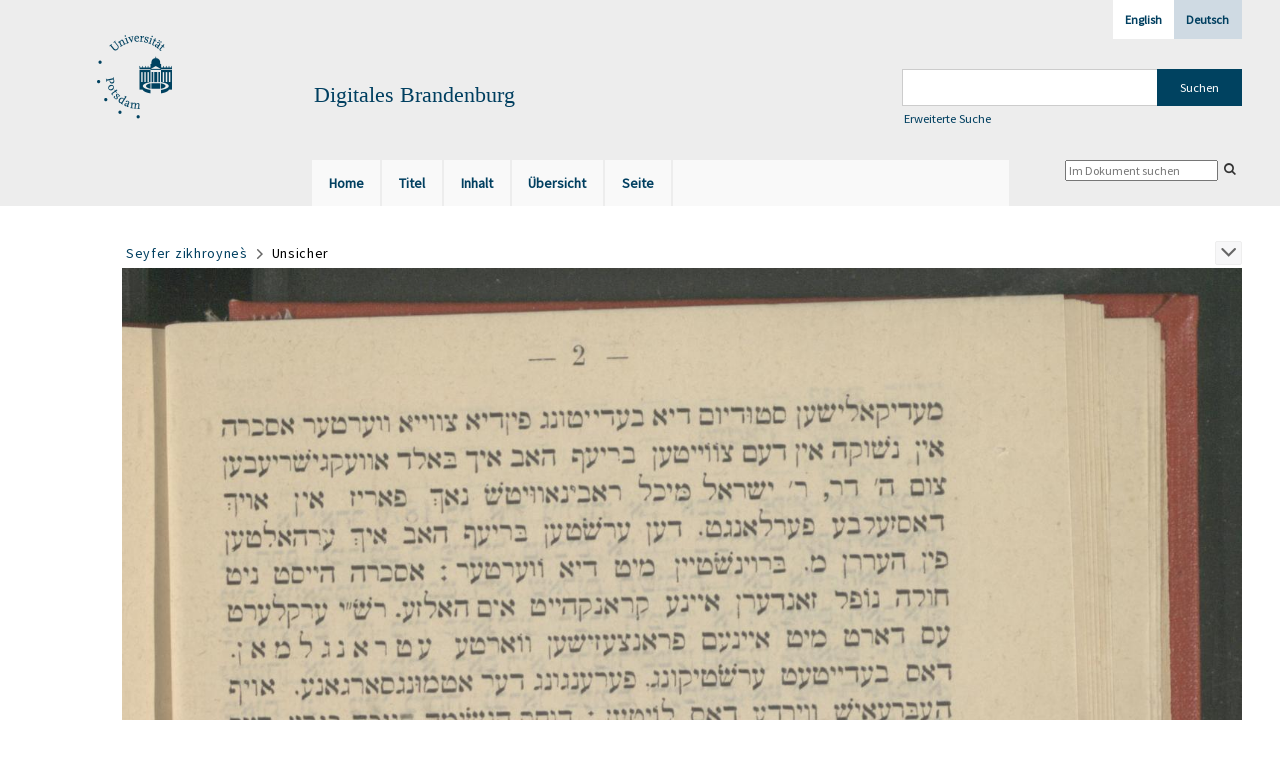

--- FILE ---
content_type: text/html;charset=utf-8
request_url: https://digital.ub.uni-potsdam.de/content/pageview/451175?lang=en
body_size: 5681
content:
<!DOCTYPE html>
<html lang="de"><head><title>Digitale Sammlungen / Seyfer zikhroynes&#768; [26]</title><meta name="twitter:image" content="http://digital.ub.uni-potsdam.de/download/webcache/304/451154"><meta name="twitter:title" content='Seyfer zikhroynes&#768;&#160;: oder, Biografishe beshraybung fin di al&#7789;e lay&#7789; &#7807;os zenin oyfgenemen ge&#7807;oren in Bu&#7731;ares&#7789;er azil (bate ma&#7717;seh li-ze&#7731;enim) fom yahre 1880 biz ende des yahres [...]&#160;: &#1488;&#1491;&#1506;&#1512;, &#1489;&#1497;&#1488;&#1490;&#1512;&#1488;&#1508;&#1497;&#1513;&#1506; &#1489;&#1506;&#1513;&#1512;&#1497;&#1489;&#1493;&#1504;&#1490; &#1508;&#1497;&#1503; &#1491;&#1497;&#1488; &#1488;&#1500;&#1496;&#1506; &#1500;&#1522;&#1496; &#1520;&#1488;&#1505; &#1494;&#1506;&#1504;&#1497;&#1503; &#1488;&#1521;&#1490;&#1506;&#1504;&#1506;&#1502;&#1506;&#1503; &#1490;&#1506;&#1520;&#1488;&#1512;&#1506;&#1503; &#1488;&#1497;&#1503; &#1489;&#1493;&#1511;&#1488;&#1512;&#1506;&#1505;&#1496;&#1506;&#1512; &#1488;&#1494;&#1497;&#1500; (&#1489;&#1514;&#1497; &#1502;&#1495;&#1505;&#1492; &#1500;&#1494;&#1511;&#1504;&#1497;&#1501;) &#1508;&#1488;&#1501; &#1497;&#1488;&#1492;&#1512;&#1506; 1880 &#1489;&#1497;&#1494; &#1506;&#1504;&#1491;&#1506; &#1491;&#1506;&#1505; &#1497;&#1488;&#1492;&#1512;&#1506;&#1505; 1890 / me-et Ya&#703;a&#7731;ov Pesantir ; des seyfer werd ridikir&#7789; le-koved dem his&#7789;orishen farayn "Yulyus Barash" tsu Bu&#7731;aresh&#7789; / &#1502;&#1488;&#1514; &#1497;&#1506;&#1511;&#1489; &#1508;&#1505;&#1504;&#1514;&#1512;  ; &#1491;&#1488;&#1505; &#1505;&#1508;&#1512; &#1493;&#1493;&#1506;&#1512;&#1491; &#1512;&#1497;&#1491;&#1497;&#1511;&#1497;&#1512;&#1496; &#1500;&#1499;&#1489;&#1493;&#1491; &#1491;&#1506;&#1505; &#1492;&#1497;&#1505;&#1496;&#1488;&#1512;&#1497;&#1513;&#1506;&#1503; &#1508;&#1506;&#1512;&#1488;&#1497;&#1497;&#1503; "&#1497;&#1493;&#1500;&#1497;&#1488;&#1505; &#1489;&#1488;&#1512;&#1488;&#1513;" &#1510;&#1493; &#1489;&#1493;&#1511;&#1488;&#1512;&#1506;&#1513;&#1496;. Bu&#7731;aresh&#7789; : [Verlag nicht ermittelbar] ; &#1489;&#1493;&#1511;&#1488;&#1512;&#1506;&#1513;&#1496; : [&#1495;&#1505;&#1512; &#1513;&#1501; &#1489;&#1497;&#1514;&#1470;&#1492;&#1493;&#1510;&#1488;&#1492;] ; Bucure&#351;ti, 650 = 1889'><meta property="og:site" content="Digitale Sammlungen"><meta property="og:url" content="http://digital.ub.uni-potsdam.de/451175"><meta property="og:type" content="page"><meta property="og:title" content='Seyfer zikhroynes&#768; : oder, Biografishe beshraybung fin di al&#7789;e lay&#7789; &#7807;os zenin oyfgenemen ge&#7807;oren in Bu&#7731;ares&#7789;er azil (bate ma&#7717;seh li-ze&#7731;enim) fom yahre 1880 biz ende des yahres 1890 / me-et Ya&#703;a&#7731;ov Pesantir ; des seyfer werd ridikir&#7789; le-koved dem his&#7789;orishen farayn "Yulyus Barash" tsu Bu&#7731;aresh&#7789;'><meta property="og:author" content="Psantir, Iacob / &#1508;&#1505;&#1504;&#1514;&#1512;, &#1497;&#1506;&#1511;&#1489;  "><meta property="og:author" content="  "><meta property="book:release_date" content="1889"><meta property="og:image" content="http://digital.ub.uni-potsdam.de/download/webcache/304/451154"><meta property="og:image:width" content="304"><meta property="og:image:height" content="457"><meta http-equiv="Content-Type" content="xml; charset=UTF-8"><meta name="viewport" content="width = device-width, initial-scale = 1"><meta name="description" content="Digitale Sammlungen"><meta lang="de" content=""><link rel="shortcut icon" href="/domainimage/favicon.ico" type="image/x-icon"><link rel="alternate" type="application/rss+xml" title="Digitale Sammlungen" href="/rss"><link type="text/css" href="/css/ub-potsdam-balancer_front1.ubp_content.css?5772411483881597979" rel="stylesheet"><script src="/thirdparty/jquery-3.6.0.min.js">&#160;</script><script defer src="/static/scripts/main.js">&#160;</script><script defer src="/static/scripts/common.js">&#160;</script><script defer src="/static/scripts/fulltext.js">&#160;</script><script type="text/javascript">
$(document).ready(function() {
      mobileFacetPoint = 1024
});
</script></head><body style="" class="bd-guest   bd-flexLayout bd-root bd-r-ubp bd-m- bd-ubp  bd-retro bd-content bd-portal bd-pages bd-portal-pageview bd-pages-pageview bd-content-pageview bd-content-pageview-451175 bd-list-rows bd-book"><span style="display:none" id="meta"><var id="tree">&#160;<var id="map-tiles" value="https://{a-b}.tile.openstreetmap.fr/hot/{z}/{x}/{y}.png" class=" places"> </var><var id="map-zoomAdjust" value="0" class=" places"> </var><var id="timeout" value="3600" class=" sessionsys"> </var><var id="name" value="ubp" class=" domain"> </var><var id="relativeRootDomain" value="ubp" class=" domain"> </var><var id="pathinfo" value="/content/pageview/451175" class=" request"> </var><var id="fulldata" value="false" class=" domain"> </var><var id="search-linkDetailedsearchScope" value="root" class=" templating"> </var><var id="class" value="content" class=" request"> </var><var id="classtype" value="portal" class=" request"> </var><var id="tab" value="pageview" class=" request"> </var><var id="id" value="451175" class=" request"> </var><var id="leftColToggled" value="false" class=" session"> </var><var id="facetFilterToggled" value="false" class=" session"> </var><var id="topheight" value="204" class=" session"> </var><var id="bottomheight" value="56" class=" session"> </var><var id="bodywidth" value="1000" class=" session"> </var><var id="centercolwidth" value="1235" class=" session"> </var><var id="middlerowheight" value="456" class=" session"> </var><var id="numberOfThumbs" value="20" class=" session"> </var><var id="clientwidth" value="1000" class=" session"> </var><var id="fullScreen" value="false" class=" session"> </var><var id="staticWidth" value="false" class=" session"> </var><var id="rightcolwidth" value="0" class=" session"> </var><var id="leftcolwidth" value="0" class=" session"> </var><var id="zoomwidth" value="1200" class=" session"> </var><var id="mode" value="w" class=" session"> </var><var id="initialized" value="true" class=" session"> </var><var id="sizes" value="128,1200,2000,0,1000,304,1504,504,800" class=" webcache"> </var><var id="availableZoomLevels" value="304,504,800,1000,1504,2000" class=" webcache"> </var><var id="js-toggleMobileNavi" value="None" class=" templating"> </var><var id="fullscreen-fullzoomOnly" value="false" class=" templating"> </var><var id="css-mobileMin" value="1024px" class=" templating"> </var><var id="tei-on" value="false" class=" templating"> </var><var id="search-alertIfEmpty" value="true" class=" templating"> </var><var id="search-quicksearchScope" value="domain" class=" templating"> </var><var id="search-toggleListMinStructs" value="3" class=" templating"> </var><var id="search-highlightingColor" value="00808066" class=" templating"> </var><var id="layout-wrapperMargins" value="body" class=" templating"> </var><var id="layout-useMiddleContentDIV" value="false" class=" templating"> </var><var id="layout-navPortAboveMiddleContentDIV" value="false" class=" templating"> </var><var id="navPort-align" value="top" class=" templating"> </var><var id="navPort-searchTheBookInit" value="closed" class=" templating"> </var><var id="navPath-pageviewStructureResize" value="js" class=" templating"> </var><var id="layout-useLayout" value="flexLayout" class=" templating"> </var><var id="listNavigation-keepToggleState" value="false" class=" templating"> </var><var id="fullscreen-mode" value="None" class=" templating"> </var><var id="groups" value="guest" class=" user"> </var><var id="pageview-autoResize" value="true" class="templating"> </var><var id="zoom-saveFilters" value="true" class="templating"> </var></var><var id="client" value="browser">&#160;</var><var id="guest" value="true">&#160;</var><var class="layout" id="colleft" value="">&#160;</var><var class="layout" id="colright" value="">&#160;</var></span><div id="main" class="divmain "><div id="topParts" class=""><header role="banner" class=""><div id="defaultTop" class="wiki wiki-top defaultTop wiki-defaultTop defaultTop "><div id="topLogo" class="topFont">
    <a title="Universit&#228;t Potsdam" href="http://www.uni-potsdam.de">
        <div class="img">
            <img src="/domainimage/up_logo_university_2.png">
        </div>
    </a>
</div>

<div id="topProject" class="topFont"><h3>Digitales Brandenburg</h3></div>

<div id="topmenu">
    <div class="topmenu-1">
        <span class="chooseLanguage langEls"><a class="sel">Deutsch</a><a href="/action/changeLanguage?lang=en" class="">English</a></span>
    </div>
    <div class="topmenu-2">
        <div style="text-align:left">
            <form method="get" onsubmit="return alertIfEmpty()" name="searchBox" class="searchform" id="quickSearchform" action="/search/quick" style="margin-left:0"><label class="screenreaders" for="quicksearch">Schnellsuche: </label><input type="text" id="quicksearch" name="query" class="quicksearch" onfocus="this.value=''" style="" value="" preset="" msg="Bitte mindestens einen Suchbegriff eingeben."><input title="" type="submit" id="quicksearchSubmit" class="" value="Suchen"></form>
            <a class="textlink   " id="searchexpert" href="/search"><span>Erweiterte Suche</span></a>
        </div>
    </div>
</div></div><div id="mobileTop" class="defaultTop"><div class="main"><div id="topLogo"><a href="/" title="Universit&#228;t Potsdam">&#160;</a></div><div id="topProject" class="topFont"><h3>Digitales Brandenburg</h3></div><span class="chooseLanguage langEls"><a class="sel">Deutsch</a><a href="/action/changeLanguage?lang=en" class="">English</a></span><div class="topLiner"><div class="vlsControl vl-mobile-top"><div class="button top-toggler large flat noborder searchglass searchbox toggle"><span style="font-size:0">&#160;</span></div><div title="Men&#252;" class="button custom-menu-layer top-toggler large flat noborder contents toggle leftParts"><span style="display: none;">&#160;</span></div></div></div></div><div class="addbox"><div class="searchbox totoggle"><form method="get" onsubmit='return alertIfEmpty("mobileQuicksearch")' name="searchBox" class="searchform" id="mobilequickSearchform" action="/search/quick"><a class="textlink   " id="searchexpert" href="/search"><span>Detailsuche</span></a><div id="mqs-wrap"><label class="screenreaders" for="mobileQuicksearch">Schnellsuche: </label><span class="button large edge slim flat noborder searchglass glassindic"><span style="display:none">&#160;</span></span><input type="text" id="mobileQuicksearch" name="query" class="quicksearch" onfocus="this.value=''" style="" placeholder="Suche " value="" preset="" msg="Bitte mindestens einen Suchbegriff eingeben."></div><input title="finden" type="submit" id="quicksearchSubmit" class="imageButton" value="finden"></form></div></div></div><nav class="navPort   "><ul id="navPort" class="nav-inline navPort-pages navPort-content-pageview"><li class="viewCtrl  tab-home firstCtrl tab-doc tab-pages-home" id="tab-doc-home"><a href="/"><i class="cap tab">Home</i><i class="cap abbrTab __tabHomeAbbr">Home</i></a></li><li class="viewCtrl  tab-titleinfo evenCtrl tab-content tab-pages-titleinfo" id="tab-content-titleinfo"><a href="/content/titleinfo/451149"><i class="cap tab">Titel</i><i class="cap abbrTab __tabTitleinfoAbbr">Titel</i></a></li><li class="viewCtrl  tab-structure tab-content tab-pages-structure" id="tab-content-structure"><a href="/content/structure/451149"><i class="cap tab">Inhalt</i><i class="cap abbrTab __tabStructureAbbr">Inhalt</i></a></li><li class="viewCtrl  tab-thumbview evenCtrl tab-content tab-pages-thumbview" id="tab-content-thumbview"><a href="/content/thumbview/451175"><i class="cap tab">&#220;bersicht</i><i class="cap abbrTab __tabThumbviewAbbr">Thumbs</i></a></li><li class="viewCtrl  tab-zoom tab-content tab-pages-zoom" id="tab-content-zoom"><a href="/content/zoom/451175"><i class="cap tab">Seite</i><i class="cap abbrTab __tabPageviewAbbr">Seite</i></a></li><span style="font-size:0px">&#160;</span></ul><div id="searchTheBook" class="searchTheBook searchTheBook-pages searchTheBook-pageview ly-"><form method="get" class="searchform" action="/content/search/451175" id="inbookSearch"><div class="input-wrapper "><label class="screenreaders" for="inputSearchTheBook">Im Dokument suchen</label><input type="text" name="query" id="inputSearchTheBook" placeholder="Im Dokument suchen" value=""></div><span class="vlsControl"><button type="submit" id="quicksearchSubmit" title="Im Dokument suchen" class="button searchglass flat noborder "><span style="display: none">&#160;</span></button></span></form></div></nav></header></div><div id="middleParts" class=""><div id="centerParts" class="maincol "><main role="main" class=""><img alt="" style="position:absolute;left:-9999px" id="cInfo" width="0" height="0"><nav role="navigation" content="content-navpath" class="structure-layer"><div id="navPath" class="structure-layer-navPath "><div class="path"><a class="item book" href="/content/pagetext/451150">Seyfer zikhroynes&#768;</a> <span class="npNext npItem"> </span><span class="item">Unsicher</span> </div><div class="vls-open-Layer " id="open-pageviewStructure-tree" title="Inhaltliche Struktur"><div class="ar hidden">&#160;</div></div></div></nav><nav role="navigation" content="content-structure" class="structure-layer"><div class="pageviewStructure-tree structlist-elem"><ul id="pvs" class="struct-list structure  "><li class="struct front_cover"><div class="transparency  list">&#160;</div><a class="resourceLink inlineLink" href="/download/pdf/451406.pdf" title="Vorderdeckel [0,30 MB]"><span>PDF&#160;<span class="ln-ico ln-pdf"></span></span></a><a class="scap" name="451406" href="/content/pagetext/451150"><span class="paginationcaption">&#160;</span><span class="caption">Vorderdeckel</span></a></li><li class="struct title_page"><div class="transparency  list">&#160;</div><a class="resourceLink inlineLink" href="/download/pdf/451411.pdf" title="Titelblatt [0,20 MB]"><span>PDF&#160;<span class="ln-ico ln-pdf"></span></span></a><a class="scap" name="451411" href="/content/pagetext/451154"><span class="paginationcaption">&#160;</span><span class="caption">Titelblatt</span></a></li><li class="struct dedication"><div class="transparency  list">&#160;</div><a class="resourceLink inlineLink" href="/download/pdf/451414.pdf" title="Widmung [0,18 MB]"><span>PDF&#160;<span class="ln-ico ln-pdf"></span></span></a><a class="scap" name="451414" href="/content/pagetext/451156"><span class="paginationcaption">&#160;</span><span class="caption">Widmung</span></a></li><li class="struct section"><div class="transparency  list">&#160;</div><a class="resourceLink inlineLink" href="/download/pdf/451416.pdf" title="&#1508;&#1488;&#1512;&#1512;&#1506;&#1491;&#1506; [2,47 MB]"><span>PDF&#160;<span class="ln-ico ln-pdf"></span></span></a><a class="scap" name="451416" href="/content/pagetext/451157"><span class="paginationcaption">&#160;</span><span class="caption">.&#1508;&#1488;&#1512;&#1512;&#1506;&#1491;&#1506;</span></a></li><li class="struct section"><div class="transparency  list">&#160;</div><a class="resourceLink inlineLink" href="/download/pdf/451418.pdf" title="&#1513;&#1502;&#1493;&#1514; &#1492;&#1508;&#1512;&#1506;&#1504;&#1493;&#1502;&#1506;&#1512;&#1488;&#1504;&#1496;&#1497;&#1503; &#1506;&#1500; &#1502;&#1492;&#1489;&#1512;&#1514;&#1497; &#1505;&#1508;&#1512; &#1494;&#1499;&#1512;&#1493;&#1504;&#1493;&#1514; [0,30 MB]"><span>PDF&#160;<span class="ln-ico ln-pdf"></span></span></a><a class="scap" name="451418" href="/content/pagetext/451172"><span class="paginationcaption"><span class="phys">19</span>&#160;</span><span class="caption">&#1513;&#1502;&#1493;&#1514; &#1492;&#1508;&#1512;&#1506;&#1504;&#1493;&#1502;&#1506;&#1512;&#1488;&#1504;&#1496;&#1497;&#1503; &#1506;&#1500; &#1502;&#1492;&#1489;&#1512;&#1514;&#1497; &#1505;&#1508;&#1512; &#1494;&#1499;&#1512;&#1493;&#1504;&#1493;&#1514;</span></a></li><li class="struct unsure selected "><div class="transparency  selected list">&#160;</div><a class="resourceLink inlineLink" href="/download/pdf/451420.pdf" title="Unsicher [3,03 MB]"><span>PDF&#160;<span class="ln-ico ln-pdf"></span></span></a><a class="scap selected" name="451420" href="/content/pagetext/451174"><span class="paginationcaption">&#160;</span><span class="caption">Unsicher</span></a></li><li class="struct section"><div class="transparency  list">&#160;</div><a class="resourceLink inlineLink" href="/download/pdf/451424.pdf" title="&#1491;&#1497;&#1488; &#1511;&#1512;&#1497;&#1496;&#1497;&#1511; [1,04 MB]"><span>PDF&#160;<span class="ln-ico ln-pdf"></span></span></a><a class="scap" name="451424" href="/content/pagetext/451191"><span class="paginationcaption"><span class="phys">18</span>&#160;</span><span class="caption">.&#1491;&#1497;&#1488; &#1511;&#1512;&#1497;&#1496;&#1497;&#1511;</span></a></li><li class="struct section"><div class="transparency  list">&#160;</div><a class="resourceLink inlineLink" href="/download/pdf/451426.pdf" title="&#1491;&#1488; &#1488;&#1497;&#1494; &#1488;&#1497;&#1497;&#1504;&#1506; &#1508;&#1512;&#1488;&#1490;&#1506; [1,33 MB]"><span>PDF&#160;<span class="ln-ico ln-pdf"></span></span></a><a class="scap" name="451426" href="/content/pagetext/451197"><span class="paginationcaption"><span class="phys">24</span>&#160;</span><span class="caption">.&#1491;&#1488; &#1488;&#1497;&#1494; &#1488;&#1497;&#1497;&#1504;&#1506; &#1508;&#1512;&#1488;&#1490;&#1506;</span></a></li><li class="struct section"><div class="transparency  list">&#160;</div><a class="resourceLink inlineLink" href="/download/pdf/451428.pdf" title="&#1504;&#1506;&#1511;&#1512;&#1488;&#1500;&#1488;&#1490; &#1508;&#1488;&#1503; &#1488;&#1493;&#1504;&#1494;&#1506;&#1512; &#1502;&#1493;&#1496;&#1506;&#1512; &#1513;&#1512;&#1492; [3,38 MB]"><span>PDF&#160;<span class="ln-ico ln-pdf"></span></span></a><a class="scap" name="451428" href="/content/pagetext/451205"><span class="paginationcaption"><span class="phys">32</span>&#160;</span><span class="caption">.&#1504;&#1506;&#1511;&#1512;&#1488;&#1500;&#1488;&#1490; &#1508;&#1488;&#1503; &#1488;&#1493;&#1504;&#1494;&#1506;&#1512; &#1502;&#1493;&#1496;&#1506;&#1512; &#1513;&#1512;&#1492;</span></a></li><li class="struct section"><div class="transparency  list">&#160;</div><a class="resourceLink inlineLink" href="/download/pdf/451430.pdf" title='&#1514;&#1513;&#1493;&#1489;&#1514; &#1492;&#1512;&#1489; &#1492;&#1490;&#1488;&#1493;&#1503; &#1493;&#1499;"&#1493; &#1502;&#1493;&#1492;&#1512;"&#1512; &#1488;&#1497;&#1497;&#1494;&#1497;&#1511; &#1513;&#1493;&#1512; &#1492;&#1488;&#1489;&#1491;"&#1511; &#1489;&#1493;&#1511;&#1488;&#1512;&#1506;&#1513;&#1496; &#1493;&#1492;&#1502;&#1491;&#1497;&#1504;&#1492; [1,37 MB]'><span>PDF&#160;<span class="ln-ico ln-pdf"></span></span></a><a class="scap" name="451430" href="/content/pagetext/451225"><span class="paginationcaption"><span class="phys">52</span>&#160;</span><span class="caption">.&#1514;&#1513;&#1493;&#1489;&#1514; &#1492;&#1512;&#1489; &#1492;&#1490;&#1488;&#1493;&#1503; &#1493;&#1499;"&#1493; &#1502;&#1493;&#1492;&#1512;"&#1512; &#1488;&#1497;&#1497;&#1494;&#1497;&#1511; &#1513;&#1493;&#1512; &#1492;&#1488;&#1489;&#1491;"&#1511; &#1489;&#1493;&#1511;&#1488;&#1512;&#1506;&#1513;&#1496; &#1493;&#1492;&#1502;&#1491;&#1497;&#1504;&#1492;</span></a></li><li class="struct section"><div class="transparency  list">&#160;</div><a class="resourceLink inlineLink" href="/download/pdf/451433.pdf" title='&#1502;&#1497;&#1514;&#1514; &#1491;&#1493;" &#1504;&#1513;&#1497;&#1511;&#1492; [2,37 MB]'><span>PDF&#160;<span class="ln-ico ln-pdf"></span></span></a><a class="scap" name="451433" href="/content/pagetext/451232"><span class="paginationcaption"><span class="phys">59</span>&#160;</span><span class="caption">&#1502;&#1497;&#1514;&#1514; &#1491;&#1493;" &#1504;&#1513;&#1497;&#1511;&#1492;</span></a></li><li class="struct section"><div class="transparency  list">&#160;</div><a class="resourceLink inlineLink" href="/download/pdf/451436.pdf" title="&#1504;&#1506;&#1511;&#1512;&#1488;&#1500;&#1488;&#1490;&#1497;&#1506; &#1508;&#1497;&#1503; &#1491;&#1497;&#1488; &#1488;&#1500;&#1496;&#1506; &#1500;&#1497;&#1497;&#1496; &#1493;&#1493;&#1488;&#1505; &#1494;&#1506;&#1504;&#1497;&#1503; &#1490;&#1506;&#1513;&#1496;&#1488;&#1512;&#1489;&#1506;&#1503; &#1488;&#1497;&#1503; &#1489;&#1493;&#1511;&#1488;&#1512;&#1506;&#1505;&#1496;&#1506;&#1512; &#1488;&#1494;&#1497;&#1506;&#1500; [6,28 MB]"><span>PDF&#160;<span class="ln-ico ln-pdf"></span></span></a><a class="scap" name="451436" href="/content/pagetext/451245"><span class="paginationcaption"><span class="phys">72</span>&#160;</span><span class="caption">.&#1504;&#1506;&#1511;&#1512;&#1488;&#1500;&#1488;&#1490;&#1497;&#1506; &#1508;&#1497;&#1503; &#1491;&#1497;&#1488; &#1488;&#1500;&#1496;&#1506; &#1500;&#1497;&#1497;&#1496; &#1493;&#1493;&#1488;&#1505; &#1494;&#1506;&#1504;&#1497;&#1503; &#1490;&#1506;&#1513;&#1496;&#1488;&#1512;&#1489;&#1506;&#1503; &#1488;&#1497;&#1503; &#1489;&#1493;&#1511;&#1488;&#1512;&#1506;&#1505;&#1496;&#1506;&#1512; &#1488;&#1494;&#1497;&#1506;&#1500;</span></a></li><li class="struct section"><div class="transparency  list">&#160;</div><a class="resourceLink inlineLink" href="/download/pdf/451438.pdf" title="&#1510;&#1493;&#1493;&#1497;&#1497;&#1496;&#1506; &#1488;&#1489;&#1496;&#1492;&#1497;&#1497;&#1500;&#1493;&#1504;&#1490; [2,51 MB]"><span>PDF&#160;<span class="ln-ico ln-pdf"></span></span></a><a class="scap" name="451438" href="/content/pagetext/451283"><span class="paginationcaption">&#160;</span><span class="caption">&#1510;&#1493;&#1493;&#1497;&#1497;&#1496;&#1506; &#1488;&#1489;&#1496;&#1492;&#1497;&#1497;&#1500;&#1493;&#1504;&#1490;</span></a></li><li class="struct section"><div class="transparency  list">&#160;</div><a class="resourceLink inlineLink" href="/download/pdf/451440.pdf" title="&#1489;&#1497;&#1488;&#1490;&#1512;&#1488;&#1508;&#1497;&#1513;&#1506; &#1506;&#1512;&#1510;&#1492;&#1500;&#1493;&#1504;&#1490; [13,61 MB]"><span>PDF&#160;<span class="ln-ico ln-pdf"></span></span></a><a class="scap" name="451440" href="/content/pagetext/451298"><span class="paginationcaption"><span class="phys">125</span>&#160;</span><span class="caption">.&#1489;&#1497;&#1488;&#1490;&#1512;&#1488;&#1508;&#1497;&#1513;&#1506; &#1506;&#1512;&#1510;&#1492;&#1500;&#1493;&#1504;&#1490;</span></a></li><li class="struct verses"><div class="transparency  list">&#160;</div><a class="resourceLink inlineLink" href="/download/pdf/451445.pdf" title="&#1510;&#1497;&#1493;&#1493; &#1508;&#1492; &#1504;&#1495; &#1497;&#1492;&#1493;&#1491;&#1492; [0,35 MB]"><span>PDF&#160;<span class="ln-ico ln-pdf"></span></span></a><a class="scap" name="451445" href="/content/pagetext/451377"><span class="paginationcaption"><span class="phys">205</span>&#160;</span><span class="caption">&#1510;&#1497;&#1493;&#1493;/ &#1508;&#1492; &#1504;&#1495;/ &#1497;&#1492;&#1493;&#1491;&#1492;</span></a></li><li class="struct unsure"><div class="transparency  list">&#160;</div><a class="resourceLink inlineLink" href="/download/pdf/451452.pdf" title="Unsicher [0,50 MB]"><span>PDF&#160;<span class="ln-ico ln-pdf"></span></span></a><a class="scap" name="451452" href="/content/pagetext/451378"><span class="paginationcaption"><span class="phys">206</span>&#160;</span><span class="caption">Unsicher</span></a></li><li class="struct address"><div class="transparency  list">&#160;</div><a class="resourceLink inlineLink" href="/download/pdf/451454.pdf" title="Anrede [0,23 MB]"><span>PDF&#160;<span class="ln-ico ln-pdf"></span></span></a><a class="scap" name="451454" href="/content/pagetext/451381"><span class="paginationcaption">&#160;</span><span class="caption">Anrede</span></a></li><li class="struct back_cover"><div class="transparency  list">&#160;</div><a class="resourceLink inlineLink" href="/download/pdf/451409.pdf" title="R&#252;ckdeckel [0,30 MB]"><span>PDF&#160;<span class="ln-ico ln-pdf"></span></span></a><a class="scap" name="451409" href="/content/pagetext/451385"><span class="paginationcaption">&#160;</span><span class="caption">R&#252;ckdeckel</span></a></li></ul></div></nav><var id="nextImageTab" value="pagetext"> </var><var id="prevImageTab" value="pagetext"> </var><div class="pageLoader">&#160;Wird geladen ...</div><div id="imageGrid"><div class="pt-img"><a class="singlePageImageLink prevnext" id="prevPageLink" href="/content/pagetext/451174" alt="N&#228;chste Seite"><i class="fa-icon markLink" id="prevPageMark"><span>&#160;</span></i></a><a class="singlePageImageLink prevnext" id="nextPageLink" href="/content/pagetext/451176" alt="N&#228;chste Seite"><i class="fa-icon markLink" id="nextPageMark"><span>&#160;</span></i></a><img alt="Seite" loading="lazy" class="singlePageImage" width="100%"><var id="vl-imgdims" style="display:none" vlid="451175" width="2007" height="2819" rotate="nop"> </var></div></div><var id="publicationID" value="451149" class="zoomfullScreen"> </var><var id="mdlistCols" value="false"> </var><var id="isFullzoom" value="false" class="zoomfullScreen"> </var><var id="employsPageview" value="false" class="pagetabs"> </var><var id="webcacheSizes" value="128,304,504,800,1000,1200,1504,2000"> </var><var id="navLastSearchUrl" value="/search?query=vl.genre-aad%3D%22Judaicum%22+and+vl.domain%3Dubp+sortBy+dc.title%2Fasc&amp;operation=searchRetrieve&amp;facets=place%3D%22Yesnits%22+and+name%3D%22Maimonides%2C+Moses%22+and+name%3D%22Ibn-Tibon%2C+Shemu%CA%BEel+ben+Yehudah%22+and+language%3D%22heb%22+and+place%3D%22%D7%99%D7%A2%D7%A1%D7%A0%D7%99%D7%A5%22"> </var></main></div></div><div id="bottomParts" class=""><footer role="contentinfo" class=""><div id="custom-footer" class="wiki wiki-bottom custom-footer wiki-custom-footer customFooter "><p><a href="https://www.ub.uni-potsdam.de/de/impressum/impressum"><span>Impressum</span> </a>
<a href="https://www.ub.uni-potsdam.de/en/about-us/contacts-library-organization/personen/andreas-kennecke"><span>Kontakt</span> </a>
<a href="https://www.uni-potsdam.de/en/data-protection-declaration.html"><span>Datenschutz</span> </a>
<a href="https://www.ub.uni-potsdam.de/en/about-us/special-collections/digital-brandenburg-portal.html">About Digitales Brandenburg Portal</a></p></div><div class="footerContent" id="footerContent"><span class="f-links-vls"><a id="footerLinkVLS" target="_blank" href="http://www.semantics.de/produkte/visual_library/">Visual Library Server 2026</a></span></div></footer></div></div></body></html>